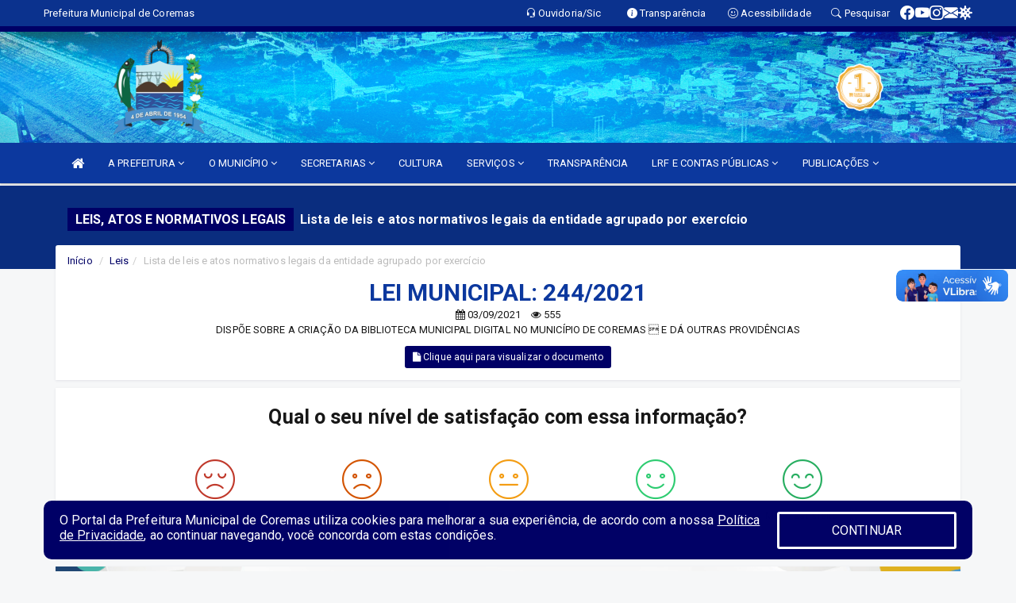

--- FILE ---
content_type: text/html; charset=utf-8
request_url: https://www.google.com/recaptcha/enterprise/anchor?ar=1&k=6Lfpno0rAAAAAKLuHiMwU8-MdXdGCKY9-FdmjwEF&co=aHR0cHM6Ly9jb3JlbWFzLnBiLmdvdi5icjo0NDM.&hl=en&v=PoyoqOPhxBO7pBk68S4YbpHZ&size=normal&anchor-ms=20000&execute-ms=30000&cb=i0h4ddcez0zt
body_size: 49539
content:
<!DOCTYPE HTML><html dir="ltr" lang="en"><head><meta http-equiv="Content-Type" content="text/html; charset=UTF-8">
<meta http-equiv="X-UA-Compatible" content="IE=edge">
<title>reCAPTCHA</title>
<style type="text/css">
/* cyrillic-ext */
@font-face {
  font-family: 'Roboto';
  font-style: normal;
  font-weight: 400;
  font-stretch: 100%;
  src: url(//fonts.gstatic.com/s/roboto/v48/KFO7CnqEu92Fr1ME7kSn66aGLdTylUAMa3GUBHMdazTgWw.woff2) format('woff2');
  unicode-range: U+0460-052F, U+1C80-1C8A, U+20B4, U+2DE0-2DFF, U+A640-A69F, U+FE2E-FE2F;
}
/* cyrillic */
@font-face {
  font-family: 'Roboto';
  font-style: normal;
  font-weight: 400;
  font-stretch: 100%;
  src: url(//fonts.gstatic.com/s/roboto/v48/KFO7CnqEu92Fr1ME7kSn66aGLdTylUAMa3iUBHMdazTgWw.woff2) format('woff2');
  unicode-range: U+0301, U+0400-045F, U+0490-0491, U+04B0-04B1, U+2116;
}
/* greek-ext */
@font-face {
  font-family: 'Roboto';
  font-style: normal;
  font-weight: 400;
  font-stretch: 100%;
  src: url(//fonts.gstatic.com/s/roboto/v48/KFO7CnqEu92Fr1ME7kSn66aGLdTylUAMa3CUBHMdazTgWw.woff2) format('woff2');
  unicode-range: U+1F00-1FFF;
}
/* greek */
@font-face {
  font-family: 'Roboto';
  font-style: normal;
  font-weight: 400;
  font-stretch: 100%;
  src: url(//fonts.gstatic.com/s/roboto/v48/KFO7CnqEu92Fr1ME7kSn66aGLdTylUAMa3-UBHMdazTgWw.woff2) format('woff2');
  unicode-range: U+0370-0377, U+037A-037F, U+0384-038A, U+038C, U+038E-03A1, U+03A3-03FF;
}
/* math */
@font-face {
  font-family: 'Roboto';
  font-style: normal;
  font-weight: 400;
  font-stretch: 100%;
  src: url(//fonts.gstatic.com/s/roboto/v48/KFO7CnqEu92Fr1ME7kSn66aGLdTylUAMawCUBHMdazTgWw.woff2) format('woff2');
  unicode-range: U+0302-0303, U+0305, U+0307-0308, U+0310, U+0312, U+0315, U+031A, U+0326-0327, U+032C, U+032F-0330, U+0332-0333, U+0338, U+033A, U+0346, U+034D, U+0391-03A1, U+03A3-03A9, U+03B1-03C9, U+03D1, U+03D5-03D6, U+03F0-03F1, U+03F4-03F5, U+2016-2017, U+2034-2038, U+203C, U+2040, U+2043, U+2047, U+2050, U+2057, U+205F, U+2070-2071, U+2074-208E, U+2090-209C, U+20D0-20DC, U+20E1, U+20E5-20EF, U+2100-2112, U+2114-2115, U+2117-2121, U+2123-214F, U+2190, U+2192, U+2194-21AE, U+21B0-21E5, U+21F1-21F2, U+21F4-2211, U+2213-2214, U+2216-22FF, U+2308-230B, U+2310, U+2319, U+231C-2321, U+2336-237A, U+237C, U+2395, U+239B-23B7, U+23D0, U+23DC-23E1, U+2474-2475, U+25AF, U+25B3, U+25B7, U+25BD, U+25C1, U+25CA, U+25CC, U+25FB, U+266D-266F, U+27C0-27FF, U+2900-2AFF, U+2B0E-2B11, U+2B30-2B4C, U+2BFE, U+3030, U+FF5B, U+FF5D, U+1D400-1D7FF, U+1EE00-1EEFF;
}
/* symbols */
@font-face {
  font-family: 'Roboto';
  font-style: normal;
  font-weight: 400;
  font-stretch: 100%;
  src: url(//fonts.gstatic.com/s/roboto/v48/KFO7CnqEu92Fr1ME7kSn66aGLdTylUAMaxKUBHMdazTgWw.woff2) format('woff2');
  unicode-range: U+0001-000C, U+000E-001F, U+007F-009F, U+20DD-20E0, U+20E2-20E4, U+2150-218F, U+2190, U+2192, U+2194-2199, U+21AF, U+21E6-21F0, U+21F3, U+2218-2219, U+2299, U+22C4-22C6, U+2300-243F, U+2440-244A, U+2460-24FF, U+25A0-27BF, U+2800-28FF, U+2921-2922, U+2981, U+29BF, U+29EB, U+2B00-2BFF, U+4DC0-4DFF, U+FFF9-FFFB, U+10140-1018E, U+10190-1019C, U+101A0, U+101D0-101FD, U+102E0-102FB, U+10E60-10E7E, U+1D2C0-1D2D3, U+1D2E0-1D37F, U+1F000-1F0FF, U+1F100-1F1AD, U+1F1E6-1F1FF, U+1F30D-1F30F, U+1F315, U+1F31C, U+1F31E, U+1F320-1F32C, U+1F336, U+1F378, U+1F37D, U+1F382, U+1F393-1F39F, U+1F3A7-1F3A8, U+1F3AC-1F3AF, U+1F3C2, U+1F3C4-1F3C6, U+1F3CA-1F3CE, U+1F3D4-1F3E0, U+1F3ED, U+1F3F1-1F3F3, U+1F3F5-1F3F7, U+1F408, U+1F415, U+1F41F, U+1F426, U+1F43F, U+1F441-1F442, U+1F444, U+1F446-1F449, U+1F44C-1F44E, U+1F453, U+1F46A, U+1F47D, U+1F4A3, U+1F4B0, U+1F4B3, U+1F4B9, U+1F4BB, U+1F4BF, U+1F4C8-1F4CB, U+1F4D6, U+1F4DA, U+1F4DF, U+1F4E3-1F4E6, U+1F4EA-1F4ED, U+1F4F7, U+1F4F9-1F4FB, U+1F4FD-1F4FE, U+1F503, U+1F507-1F50B, U+1F50D, U+1F512-1F513, U+1F53E-1F54A, U+1F54F-1F5FA, U+1F610, U+1F650-1F67F, U+1F687, U+1F68D, U+1F691, U+1F694, U+1F698, U+1F6AD, U+1F6B2, U+1F6B9-1F6BA, U+1F6BC, U+1F6C6-1F6CF, U+1F6D3-1F6D7, U+1F6E0-1F6EA, U+1F6F0-1F6F3, U+1F6F7-1F6FC, U+1F700-1F7FF, U+1F800-1F80B, U+1F810-1F847, U+1F850-1F859, U+1F860-1F887, U+1F890-1F8AD, U+1F8B0-1F8BB, U+1F8C0-1F8C1, U+1F900-1F90B, U+1F93B, U+1F946, U+1F984, U+1F996, U+1F9E9, U+1FA00-1FA6F, U+1FA70-1FA7C, U+1FA80-1FA89, U+1FA8F-1FAC6, U+1FACE-1FADC, U+1FADF-1FAE9, U+1FAF0-1FAF8, U+1FB00-1FBFF;
}
/* vietnamese */
@font-face {
  font-family: 'Roboto';
  font-style: normal;
  font-weight: 400;
  font-stretch: 100%;
  src: url(//fonts.gstatic.com/s/roboto/v48/KFO7CnqEu92Fr1ME7kSn66aGLdTylUAMa3OUBHMdazTgWw.woff2) format('woff2');
  unicode-range: U+0102-0103, U+0110-0111, U+0128-0129, U+0168-0169, U+01A0-01A1, U+01AF-01B0, U+0300-0301, U+0303-0304, U+0308-0309, U+0323, U+0329, U+1EA0-1EF9, U+20AB;
}
/* latin-ext */
@font-face {
  font-family: 'Roboto';
  font-style: normal;
  font-weight: 400;
  font-stretch: 100%;
  src: url(//fonts.gstatic.com/s/roboto/v48/KFO7CnqEu92Fr1ME7kSn66aGLdTylUAMa3KUBHMdazTgWw.woff2) format('woff2');
  unicode-range: U+0100-02BA, U+02BD-02C5, U+02C7-02CC, U+02CE-02D7, U+02DD-02FF, U+0304, U+0308, U+0329, U+1D00-1DBF, U+1E00-1E9F, U+1EF2-1EFF, U+2020, U+20A0-20AB, U+20AD-20C0, U+2113, U+2C60-2C7F, U+A720-A7FF;
}
/* latin */
@font-face {
  font-family: 'Roboto';
  font-style: normal;
  font-weight: 400;
  font-stretch: 100%;
  src: url(//fonts.gstatic.com/s/roboto/v48/KFO7CnqEu92Fr1ME7kSn66aGLdTylUAMa3yUBHMdazQ.woff2) format('woff2');
  unicode-range: U+0000-00FF, U+0131, U+0152-0153, U+02BB-02BC, U+02C6, U+02DA, U+02DC, U+0304, U+0308, U+0329, U+2000-206F, U+20AC, U+2122, U+2191, U+2193, U+2212, U+2215, U+FEFF, U+FFFD;
}
/* cyrillic-ext */
@font-face {
  font-family: 'Roboto';
  font-style: normal;
  font-weight: 500;
  font-stretch: 100%;
  src: url(//fonts.gstatic.com/s/roboto/v48/KFO7CnqEu92Fr1ME7kSn66aGLdTylUAMa3GUBHMdazTgWw.woff2) format('woff2');
  unicode-range: U+0460-052F, U+1C80-1C8A, U+20B4, U+2DE0-2DFF, U+A640-A69F, U+FE2E-FE2F;
}
/* cyrillic */
@font-face {
  font-family: 'Roboto';
  font-style: normal;
  font-weight: 500;
  font-stretch: 100%;
  src: url(//fonts.gstatic.com/s/roboto/v48/KFO7CnqEu92Fr1ME7kSn66aGLdTylUAMa3iUBHMdazTgWw.woff2) format('woff2');
  unicode-range: U+0301, U+0400-045F, U+0490-0491, U+04B0-04B1, U+2116;
}
/* greek-ext */
@font-face {
  font-family: 'Roboto';
  font-style: normal;
  font-weight: 500;
  font-stretch: 100%;
  src: url(//fonts.gstatic.com/s/roboto/v48/KFO7CnqEu92Fr1ME7kSn66aGLdTylUAMa3CUBHMdazTgWw.woff2) format('woff2');
  unicode-range: U+1F00-1FFF;
}
/* greek */
@font-face {
  font-family: 'Roboto';
  font-style: normal;
  font-weight: 500;
  font-stretch: 100%;
  src: url(//fonts.gstatic.com/s/roboto/v48/KFO7CnqEu92Fr1ME7kSn66aGLdTylUAMa3-UBHMdazTgWw.woff2) format('woff2');
  unicode-range: U+0370-0377, U+037A-037F, U+0384-038A, U+038C, U+038E-03A1, U+03A3-03FF;
}
/* math */
@font-face {
  font-family: 'Roboto';
  font-style: normal;
  font-weight: 500;
  font-stretch: 100%;
  src: url(//fonts.gstatic.com/s/roboto/v48/KFO7CnqEu92Fr1ME7kSn66aGLdTylUAMawCUBHMdazTgWw.woff2) format('woff2');
  unicode-range: U+0302-0303, U+0305, U+0307-0308, U+0310, U+0312, U+0315, U+031A, U+0326-0327, U+032C, U+032F-0330, U+0332-0333, U+0338, U+033A, U+0346, U+034D, U+0391-03A1, U+03A3-03A9, U+03B1-03C9, U+03D1, U+03D5-03D6, U+03F0-03F1, U+03F4-03F5, U+2016-2017, U+2034-2038, U+203C, U+2040, U+2043, U+2047, U+2050, U+2057, U+205F, U+2070-2071, U+2074-208E, U+2090-209C, U+20D0-20DC, U+20E1, U+20E5-20EF, U+2100-2112, U+2114-2115, U+2117-2121, U+2123-214F, U+2190, U+2192, U+2194-21AE, U+21B0-21E5, U+21F1-21F2, U+21F4-2211, U+2213-2214, U+2216-22FF, U+2308-230B, U+2310, U+2319, U+231C-2321, U+2336-237A, U+237C, U+2395, U+239B-23B7, U+23D0, U+23DC-23E1, U+2474-2475, U+25AF, U+25B3, U+25B7, U+25BD, U+25C1, U+25CA, U+25CC, U+25FB, U+266D-266F, U+27C0-27FF, U+2900-2AFF, U+2B0E-2B11, U+2B30-2B4C, U+2BFE, U+3030, U+FF5B, U+FF5D, U+1D400-1D7FF, U+1EE00-1EEFF;
}
/* symbols */
@font-face {
  font-family: 'Roboto';
  font-style: normal;
  font-weight: 500;
  font-stretch: 100%;
  src: url(//fonts.gstatic.com/s/roboto/v48/KFO7CnqEu92Fr1ME7kSn66aGLdTylUAMaxKUBHMdazTgWw.woff2) format('woff2');
  unicode-range: U+0001-000C, U+000E-001F, U+007F-009F, U+20DD-20E0, U+20E2-20E4, U+2150-218F, U+2190, U+2192, U+2194-2199, U+21AF, U+21E6-21F0, U+21F3, U+2218-2219, U+2299, U+22C4-22C6, U+2300-243F, U+2440-244A, U+2460-24FF, U+25A0-27BF, U+2800-28FF, U+2921-2922, U+2981, U+29BF, U+29EB, U+2B00-2BFF, U+4DC0-4DFF, U+FFF9-FFFB, U+10140-1018E, U+10190-1019C, U+101A0, U+101D0-101FD, U+102E0-102FB, U+10E60-10E7E, U+1D2C0-1D2D3, U+1D2E0-1D37F, U+1F000-1F0FF, U+1F100-1F1AD, U+1F1E6-1F1FF, U+1F30D-1F30F, U+1F315, U+1F31C, U+1F31E, U+1F320-1F32C, U+1F336, U+1F378, U+1F37D, U+1F382, U+1F393-1F39F, U+1F3A7-1F3A8, U+1F3AC-1F3AF, U+1F3C2, U+1F3C4-1F3C6, U+1F3CA-1F3CE, U+1F3D4-1F3E0, U+1F3ED, U+1F3F1-1F3F3, U+1F3F5-1F3F7, U+1F408, U+1F415, U+1F41F, U+1F426, U+1F43F, U+1F441-1F442, U+1F444, U+1F446-1F449, U+1F44C-1F44E, U+1F453, U+1F46A, U+1F47D, U+1F4A3, U+1F4B0, U+1F4B3, U+1F4B9, U+1F4BB, U+1F4BF, U+1F4C8-1F4CB, U+1F4D6, U+1F4DA, U+1F4DF, U+1F4E3-1F4E6, U+1F4EA-1F4ED, U+1F4F7, U+1F4F9-1F4FB, U+1F4FD-1F4FE, U+1F503, U+1F507-1F50B, U+1F50D, U+1F512-1F513, U+1F53E-1F54A, U+1F54F-1F5FA, U+1F610, U+1F650-1F67F, U+1F687, U+1F68D, U+1F691, U+1F694, U+1F698, U+1F6AD, U+1F6B2, U+1F6B9-1F6BA, U+1F6BC, U+1F6C6-1F6CF, U+1F6D3-1F6D7, U+1F6E0-1F6EA, U+1F6F0-1F6F3, U+1F6F7-1F6FC, U+1F700-1F7FF, U+1F800-1F80B, U+1F810-1F847, U+1F850-1F859, U+1F860-1F887, U+1F890-1F8AD, U+1F8B0-1F8BB, U+1F8C0-1F8C1, U+1F900-1F90B, U+1F93B, U+1F946, U+1F984, U+1F996, U+1F9E9, U+1FA00-1FA6F, U+1FA70-1FA7C, U+1FA80-1FA89, U+1FA8F-1FAC6, U+1FACE-1FADC, U+1FADF-1FAE9, U+1FAF0-1FAF8, U+1FB00-1FBFF;
}
/* vietnamese */
@font-face {
  font-family: 'Roboto';
  font-style: normal;
  font-weight: 500;
  font-stretch: 100%;
  src: url(//fonts.gstatic.com/s/roboto/v48/KFO7CnqEu92Fr1ME7kSn66aGLdTylUAMa3OUBHMdazTgWw.woff2) format('woff2');
  unicode-range: U+0102-0103, U+0110-0111, U+0128-0129, U+0168-0169, U+01A0-01A1, U+01AF-01B0, U+0300-0301, U+0303-0304, U+0308-0309, U+0323, U+0329, U+1EA0-1EF9, U+20AB;
}
/* latin-ext */
@font-face {
  font-family: 'Roboto';
  font-style: normal;
  font-weight: 500;
  font-stretch: 100%;
  src: url(//fonts.gstatic.com/s/roboto/v48/KFO7CnqEu92Fr1ME7kSn66aGLdTylUAMa3KUBHMdazTgWw.woff2) format('woff2');
  unicode-range: U+0100-02BA, U+02BD-02C5, U+02C7-02CC, U+02CE-02D7, U+02DD-02FF, U+0304, U+0308, U+0329, U+1D00-1DBF, U+1E00-1E9F, U+1EF2-1EFF, U+2020, U+20A0-20AB, U+20AD-20C0, U+2113, U+2C60-2C7F, U+A720-A7FF;
}
/* latin */
@font-face {
  font-family: 'Roboto';
  font-style: normal;
  font-weight: 500;
  font-stretch: 100%;
  src: url(//fonts.gstatic.com/s/roboto/v48/KFO7CnqEu92Fr1ME7kSn66aGLdTylUAMa3yUBHMdazQ.woff2) format('woff2');
  unicode-range: U+0000-00FF, U+0131, U+0152-0153, U+02BB-02BC, U+02C6, U+02DA, U+02DC, U+0304, U+0308, U+0329, U+2000-206F, U+20AC, U+2122, U+2191, U+2193, U+2212, U+2215, U+FEFF, U+FFFD;
}
/* cyrillic-ext */
@font-face {
  font-family: 'Roboto';
  font-style: normal;
  font-weight: 900;
  font-stretch: 100%;
  src: url(//fonts.gstatic.com/s/roboto/v48/KFO7CnqEu92Fr1ME7kSn66aGLdTylUAMa3GUBHMdazTgWw.woff2) format('woff2');
  unicode-range: U+0460-052F, U+1C80-1C8A, U+20B4, U+2DE0-2DFF, U+A640-A69F, U+FE2E-FE2F;
}
/* cyrillic */
@font-face {
  font-family: 'Roboto';
  font-style: normal;
  font-weight: 900;
  font-stretch: 100%;
  src: url(//fonts.gstatic.com/s/roboto/v48/KFO7CnqEu92Fr1ME7kSn66aGLdTylUAMa3iUBHMdazTgWw.woff2) format('woff2');
  unicode-range: U+0301, U+0400-045F, U+0490-0491, U+04B0-04B1, U+2116;
}
/* greek-ext */
@font-face {
  font-family: 'Roboto';
  font-style: normal;
  font-weight: 900;
  font-stretch: 100%;
  src: url(//fonts.gstatic.com/s/roboto/v48/KFO7CnqEu92Fr1ME7kSn66aGLdTylUAMa3CUBHMdazTgWw.woff2) format('woff2');
  unicode-range: U+1F00-1FFF;
}
/* greek */
@font-face {
  font-family: 'Roboto';
  font-style: normal;
  font-weight: 900;
  font-stretch: 100%;
  src: url(//fonts.gstatic.com/s/roboto/v48/KFO7CnqEu92Fr1ME7kSn66aGLdTylUAMa3-UBHMdazTgWw.woff2) format('woff2');
  unicode-range: U+0370-0377, U+037A-037F, U+0384-038A, U+038C, U+038E-03A1, U+03A3-03FF;
}
/* math */
@font-face {
  font-family: 'Roboto';
  font-style: normal;
  font-weight: 900;
  font-stretch: 100%;
  src: url(//fonts.gstatic.com/s/roboto/v48/KFO7CnqEu92Fr1ME7kSn66aGLdTylUAMawCUBHMdazTgWw.woff2) format('woff2');
  unicode-range: U+0302-0303, U+0305, U+0307-0308, U+0310, U+0312, U+0315, U+031A, U+0326-0327, U+032C, U+032F-0330, U+0332-0333, U+0338, U+033A, U+0346, U+034D, U+0391-03A1, U+03A3-03A9, U+03B1-03C9, U+03D1, U+03D5-03D6, U+03F0-03F1, U+03F4-03F5, U+2016-2017, U+2034-2038, U+203C, U+2040, U+2043, U+2047, U+2050, U+2057, U+205F, U+2070-2071, U+2074-208E, U+2090-209C, U+20D0-20DC, U+20E1, U+20E5-20EF, U+2100-2112, U+2114-2115, U+2117-2121, U+2123-214F, U+2190, U+2192, U+2194-21AE, U+21B0-21E5, U+21F1-21F2, U+21F4-2211, U+2213-2214, U+2216-22FF, U+2308-230B, U+2310, U+2319, U+231C-2321, U+2336-237A, U+237C, U+2395, U+239B-23B7, U+23D0, U+23DC-23E1, U+2474-2475, U+25AF, U+25B3, U+25B7, U+25BD, U+25C1, U+25CA, U+25CC, U+25FB, U+266D-266F, U+27C0-27FF, U+2900-2AFF, U+2B0E-2B11, U+2B30-2B4C, U+2BFE, U+3030, U+FF5B, U+FF5D, U+1D400-1D7FF, U+1EE00-1EEFF;
}
/* symbols */
@font-face {
  font-family: 'Roboto';
  font-style: normal;
  font-weight: 900;
  font-stretch: 100%;
  src: url(//fonts.gstatic.com/s/roboto/v48/KFO7CnqEu92Fr1ME7kSn66aGLdTylUAMaxKUBHMdazTgWw.woff2) format('woff2');
  unicode-range: U+0001-000C, U+000E-001F, U+007F-009F, U+20DD-20E0, U+20E2-20E4, U+2150-218F, U+2190, U+2192, U+2194-2199, U+21AF, U+21E6-21F0, U+21F3, U+2218-2219, U+2299, U+22C4-22C6, U+2300-243F, U+2440-244A, U+2460-24FF, U+25A0-27BF, U+2800-28FF, U+2921-2922, U+2981, U+29BF, U+29EB, U+2B00-2BFF, U+4DC0-4DFF, U+FFF9-FFFB, U+10140-1018E, U+10190-1019C, U+101A0, U+101D0-101FD, U+102E0-102FB, U+10E60-10E7E, U+1D2C0-1D2D3, U+1D2E0-1D37F, U+1F000-1F0FF, U+1F100-1F1AD, U+1F1E6-1F1FF, U+1F30D-1F30F, U+1F315, U+1F31C, U+1F31E, U+1F320-1F32C, U+1F336, U+1F378, U+1F37D, U+1F382, U+1F393-1F39F, U+1F3A7-1F3A8, U+1F3AC-1F3AF, U+1F3C2, U+1F3C4-1F3C6, U+1F3CA-1F3CE, U+1F3D4-1F3E0, U+1F3ED, U+1F3F1-1F3F3, U+1F3F5-1F3F7, U+1F408, U+1F415, U+1F41F, U+1F426, U+1F43F, U+1F441-1F442, U+1F444, U+1F446-1F449, U+1F44C-1F44E, U+1F453, U+1F46A, U+1F47D, U+1F4A3, U+1F4B0, U+1F4B3, U+1F4B9, U+1F4BB, U+1F4BF, U+1F4C8-1F4CB, U+1F4D6, U+1F4DA, U+1F4DF, U+1F4E3-1F4E6, U+1F4EA-1F4ED, U+1F4F7, U+1F4F9-1F4FB, U+1F4FD-1F4FE, U+1F503, U+1F507-1F50B, U+1F50D, U+1F512-1F513, U+1F53E-1F54A, U+1F54F-1F5FA, U+1F610, U+1F650-1F67F, U+1F687, U+1F68D, U+1F691, U+1F694, U+1F698, U+1F6AD, U+1F6B2, U+1F6B9-1F6BA, U+1F6BC, U+1F6C6-1F6CF, U+1F6D3-1F6D7, U+1F6E0-1F6EA, U+1F6F0-1F6F3, U+1F6F7-1F6FC, U+1F700-1F7FF, U+1F800-1F80B, U+1F810-1F847, U+1F850-1F859, U+1F860-1F887, U+1F890-1F8AD, U+1F8B0-1F8BB, U+1F8C0-1F8C1, U+1F900-1F90B, U+1F93B, U+1F946, U+1F984, U+1F996, U+1F9E9, U+1FA00-1FA6F, U+1FA70-1FA7C, U+1FA80-1FA89, U+1FA8F-1FAC6, U+1FACE-1FADC, U+1FADF-1FAE9, U+1FAF0-1FAF8, U+1FB00-1FBFF;
}
/* vietnamese */
@font-face {
  font-family: 'Roboto';
  font-style: normal;
  font-weight: 900;
  font-stretch: 100%;
  src: url(//fonts.gstatic.com/s/roboto/v48/KFO7CnqEu92Fr1ME7kSn66aGLdTylUAMa3OUBHMdazTgWw.woff2) format('woff2');
  unicode-range: U+0102-0103, U+0110-0111, U+0128-0129, U+0168-0169, U+01A0-01A1, U+01AF-01B0, U+0300-0301, U+0303-0304, U+0308-0309, U+0323, U+0329, U+1EA0-1EF9, U+20AB;
}
/* latin-ext */
@font-face {
  font-family: 'Roboto';
  font-style: normal;
  font-weight: 900;
  font-stretch: 100%;
  src: url(//fonts.gstatic.com/s/roboto/v48/KFO7CnqEu92Fr1ME7kSn66aGLdTylUAMa3KUBHMdazTgWw.woff2) format('woff2');
  unicode-range: U+0100-02BA, U+02BD-02C5, U+02C7-02CC, U+02CE-02D7, U+02DD-02FF, U+0304, U+0308, U+0329, U+1D00-1DBF, U+1E00-1E9F, U+1EF2-1EFF, U+2020, U+20A0-20AB, U+20AD-20C0, U+2113, U+2C60-2C7F, U+A720-A7FF;
}
/* latin */
@font-face {
  font-family: 'Roboto';
  font-style: normal;
  font-weight: 900;
  font-stretch: 100%;
  src: url(//fonts.gstatic.com/s/roboto/v48/KFO7CnqEu92Fr1ME7kSn66aGLdTylUAMa3yUBHMdazQ.woff2) format('woff2');
  unicode-range: U+0000-00FF, U+0131, U+0152-0153, U+02BB-02BC, U+02C6, U+02DA, U+02DC, U+0304, U+0308, U+0329, U+2000-206F, U+20AC, U+2122, U+2191, U+2193, U+2212, U+2215, U+FEFF, U+FFFD;
}

</style>
<link rel="stylesheet" type="text/css" href="https://www.gstatic.com/recaptcha/releases/PoyoqOPhxBO7pBk68S4YbpHZ/styles__ltr.css">
<script nonce="KwU4l1lCszG-xeSYXHQ6Xw" type="text/javascript">window['__recaptcha_api'] = 'https://www.google.com/recaptcha/enterprise/';</script>
<script type="text/javascript" src="https://www.gstatic.com/recaptcha/releases/PoyoqOPhxBO7pBk68S4YbpHZ/recaptcha__en.js" nonce="KwU4l1lCszG-xeSYXHQ6Xw">
      
    </script></head>
<body><div id="rc-anchor-alert" class="rc-anchor-alert"></div>
<input type="hidden" id="recaptcha-token" value="[base64]">
<script type="text/javascript" nonce="KwU4l1lCszG-xeSYXHQ6Xw">
      recaptcha.anchor.Main.init("[\x22ainput\x22,[\x22bgdata\x22,\x22\x22,\[base64]/[base64]/[base64]/[base64]/[base64]/[base64]/KGcoTywyNTMsTy5PKSxVRyhPLEMpKTpnKE8sMjUzLEMpLE8pKSxsKSksTykpfSxieT1mdW5jdGlvbihDLE8sdSxsKXtmb3IobD0odT1SKEMpLDApO08+MDtPLS0pbD1sPDw4fFooQyk7ZyhDLHUsbCl9LFVHPWZ1bmN0aW9uKEMsTyl7Qy5pLmxlbmd0aD4xMDQ/[base64]/[base64]/[base64]/[base64]/[base64]/[base64]/[base64]\\u003d\x22,\[base64]\\u003d\x22,\[base64]/[base64]/DnnjDmcO+UsKCBn8aw6HCtcOYNFEzY8KWdikWwooKwroJwpUtSsO0GHrCscKtw4U+VsKvYQ1gw6EcwrPCvxNzbcOgA2zChcKdOmDCpcOQHBZTwqFEw4QOY8K5w7zCjMO3LMOmWTcLw5XDt8OBw700DMKUwp4aw4/DsC5CXMODexDDjsOxfQDDjHfCpX/CscKpwrfCmsKJEDDCqsOfOwc4wr88Ax9lw6EJcF/CnxDDjAIxO8OwScKVw6DDk2/DqcOcw5nDmkbDoVXDiEbCtcKMw6xww6wgE1ofHsK/[base64]/Ci8OOb03Dn0UlwpNtwqRzwpQ4wqozwp8dT2zDs3vDjMOTCR8GIBDChMK2wqk4C2fCrcOrYCnCqTnDqsKAM8KzHsKAGMOJw4xKwrvDs2rCnAzDuCILw6rCpcKAQxxiw5ZaesODQcOmw6J/EsO8J09BenNNwqoUCwvCtRDCoMOmVHfDu8OxwqHDlsKaJwAiwrjCnMOpw4PCqVfCri8QbgptPsKkN8ODMcOrdsKIwoQRwq7CkcOtIsK0eh3DnQspwq45dMK0wpzDssKewp8wwpNWHm7CuXTCuDrDrWLCjx9Bwr0jHTc5IGVow7M/RsKCwq3Dul3Ct8OEHnrDiA/CtxPCk2h8ck8KUSkhw518E8Kwf8Ofw55VTlvCs8OZw4PDtQXCuMOpXxtBKg3Dv8KfwqcUw6Q+wrTDuHlDbMKeDcKWVl3CrHoLwrLDjsO+wpABwqdKWsOjw45Jw7YkwoEVfMKhw6/DqMKZBsOpBUXCmChqwrrCgADDocK1w5MJEMK6w6DCgQE/DETDoRxcDUDDjk91w5fCtsOhw6xrQiUKDsOjwoDDmcOEUcKzw55awokSf8O8wp0zUMK4B3YlJUx/wpPCv8Oowq/CrsOyDBwxwqcUasKJYS7CsXPCtcKuwoAUBUMVw4xLw5xMOsOYG8Oiw7APVll7dB3CscO+GcOmacKqO8OUw5kgwo8jwrzCmsKZw6YcGWDCucKAw5EdICjDqcOnwqrCocODw5pTwo0ccX7DnSfCkSDChcODw5nCqTQEMsKpwpTDiWVOFRvCpzslw75uI8K/XGJPc2zDgUB7w6F7wo7DkArDk3cZwolBHVHCnlfCosOxwoh/RXHDvMKsw7LCu8OPw5g/V8O2VRnDrcO6Byt2w7s9fTk2RsOdSMKQNU/DrBgBBXPCqntgw55WZXzDvcOQCcK8wojDtV7CvMOYwo/Cl8KZAzcNw6/[base64]/Ch01vw7QBVw3DusKTwo8ONMOLw6fDkC/CjFzCoBF2e8O5L8O7N8OrICcLJ39RwrEEwo3DqwADQ8OPw7XDgMOqwoMMdsOGOcKVw4AVw4kgKMKtwqHDji7DryTCs8KGS1TCvMKxI8Ogw7DDrDFHOz/Dk3PCt8OVw7UhZcONH8Opwrp3w7gMWFzCpcKnJMK8LQNAw5fDo1cbw5d7S2DCshl6wqBSwqVmwogXQGfCoCDCmMKow6PClMKawr3CqF7CocKywpRtw7M6wpQJKsOhQsOWW8ONfTDCisOTw7LDuQDCtsKtwpcvw5HCsCrDhcKKwqTDjsOQwp/DhsOZVMKXCMOUeFwawqUCw4BEVVLChVrCv2DCvcK6w4kFesKuemAWwr9EPcOKEiAvw4jCi8Kuw6rChcKew7srXMKjwpHDrQHDksO/BsOwLRnCssOMVxTDrcKawqNwwpbCjcOcwowFaQ7CgcKgE2Iqw57DjgcGw4HCiUJFWlkfw6ZdwppLbMOXJXnCq0DDqcOBwrvClAdzw57Dj8Klw5bCnMOyVMOHd0fCucK2wrbCscOow5ZuwrnCqxguXmdIw7bDosKWIwEXNsKpw5ZUXn/CgsOVFl7Cikphwq8RwqJCw6RjPSUUw5nDiMKQQhnDvDoNwo3ClztIesKVw5PCrcKpw69Bw4tYQ8OpEFnChWbDgnUxOMKRwo0ow6LDowRJw4RHT8Kjw5TCsMKuIwDDmltzwrvCkEFXwp5nTlnDiBvCscKnw7HCpkrCpRvDigtXVMKywrjChcK1w4/CrBkEw7HDvsO/UinCucOpw4DClMO2bhcFwpbCnCQeH3wvw6TDrcO7wqTCi2xxAnjDrxvDo8KgLcKoN0VVw5DDhsKADsK9wrVpw5hyw5vCt2DCiDkDAwjDtsKQW8KZw7oIw7nDgFLDpEM2w6LCrFrCusO8G3AbMDduZGzDjHlRwpDDh0fDpsOIw4zDhi/DhcOmbsKAwqjCl8OrEcOyExHDngYVKsOBbEzDjcOoZcK/PcKdw6nCucK9wrklwrHCpEHCuDNsemphSkTDiWXDjsOXXcOtw6LCq8K9wp3CpMO4wpVpcXIOMDQhRl8lQ8ObwpPCqTXDhH0SwpJJw6jDpcKdw5AYw4XCscKvayAww58pQcKnRj/DqMOtW8Ksd2oRw63CgBfCrMKCc1toBsOEwrLClAMswprCp8OawocPwr/Cnyd/DMKTR8OGBTHDgMKHc3F1wqQzVcOxLmXDtEJ3wr41wqwcwqdjbiTCnR3Ci3HDiyTDt0/DmsORLwBzehkHwqXDvEAQw7DDmsO/w4QOwqXDjsOkfGItw4ptwp13c8KSKFDCil/CsMKZRUlQPUvDlsKnUgnCnF45w4kGw547LVITGGjDoMKXdXjCqMKbcMK0b8OiwolQdMKgaFsEw6rDknHDigkxw7wTeAtpwqgwwqjDjnnDrx0AD2N7w7PDiMKdw48Gw4I+MsKnwrN8wqTCk8Oxw5DDtRzDm8Ogw4rCg0gSGBTCn8O/w4FnXMO2w55Dw4nDuwRew6pPY1N4KsOnw6tSw4rCm8OCw5ExecKxfcOlfMKpI1dSw7QRw6fCtMONw7vCiWLCg0RqTDw4w5fDjR4Zw7hWA8KZwqh/TMOTMS9gfngNf8K9w6DCpHkUOsK5w51gSsO8KsKywqXDrXMNw5HCkMKXw5B3w70VS8OCwq/CngrCs8K6wpPDmsOLX8KSVjLDmAjCjmDDvcK4wpzCscOdw41VwoMSw5jDrgrClMOQwrDCrXzDicKODl40wrU/[base64]/wqdhwpHDuMKpHMObwqjDtDxvLgIuFcOqwrNhHTAIwoIGcsOKw5fDo8OQFTPCjsOxRMKkAMKDI2pzwr3CucKQKSrCl8KqcWDCjMKiPMKcwqg7O2fCosK9w5XDmMOaR8Osw6lcw64kGDMsZFhbw5fDuMOVR21rIcOYw6jCn8Oywphtwr7Dln4yZMKtw49hKD/Cj8Kzw6LDoFjDuwbDiMKww7pQbBp5w409w5vDr8KiwpN9wp/Dki0/wpfDncOgOEIqwohhw7dew6Mow75ydsOFw6s5aEA0RlDCj05HBgYQw43CqUlQVUvDq0bCuMKtPMK5Ek/ClXRSOsKFwpjCgxMww5nCui7CqsOsfcKxEHsiVcKmwpUJw6A9TMOve8OKeTPCtcK3UW1twrDCgmcWHMKCw6/CocOPw7jDvsKsw7Z+w7YpwpRTw4xBw4rCtHpuwoF1Lh/CusOecsOwwqFLw4zDsDt5w7kdw4LDkUfDlRTCtcKBw5F0esO6HsK/NBDDrsK6SsKxw7NFw67CrjdGwqYdAEvDuz5Qw74CGwhjWhjCqMK5wr7CusOVQH0EwpfCoFdiTMKoRE5Bw5l7w5bCmRvDph/[base64]/CD9IKgHCtMOCw6wawpjDgsKbwqhxw7Z1w6ZcQcKCw7caBsK1w5IKWmfDo0UUCxfCtVnChjIsw6rDig/DicKJwovCoToNRsO0VnIfc8O4XcK6wqjDjMOEwpIXw6HCs8OLV3LDtHVpwrrDkkhBd8KVwqd4woHDqn3DmF0BLBg6w7/[base64]/[base64]/w4rDpsKoQRfCmcK9N8KTw5oiZlFpNyrCr8OKw7HDosK5w4HDhzFcXXsMGSDCpcK5c8OVVcKgw4XDtcOWwp1McsOEZMKYw5XDocOYwo/ChwQMP8KGDTgaPcOtwqgzTcKme8Knw7TCmMKlShVNE2bDiMOjWcK3FA0RUWHDlsOSEHtxEEsRwqVOw6EGQcO+wpVCw6nDjS99TEzCsMKmwp8DwqgbA1ZGwpLCscKPKsOgTH/ChcKGw5DCucOxwrjDgMKiwr7DvgXDtcKUw4Y7wqrCjMOgOX7CmHhIdMKpw43DtcOjwoUaw6JsUcOjwqRCGMO6XcOnwpzDpRAywp/Di8OEDsKawoZjXXkWwphPw4nCtcKxwoPCuBbCksOQMR/[base64]/CtcKFNUcJw5UqwrjDtmzDmi1nN8OHw6bCicOCPEnDscOYWC3DjcO0XhbCocOiXRPCvUgxdsKZFcOAwpHCoMKpwrbCm1HDkcODwqt9W8KrwrFVwrjCkCTCiC7DhcKxLQnCsFrClcOzLkrDvcO9w7DCgWRHIcOFeQ/Dk8KsQMOSeMOuw6wewoZAwp7CksK+wrTClsKUwpl9wp/ClMOwwpHDjGrDvHtnASNuRDVDwpRVJ8OnwpF7wqXDjSUMBmnCkX4aw6ZdwrU9w7PDhxzCmmgEw4LCv2Z4wqLCgCfDjUFXwq1Uw4Yxw6o1TGnCosOvVMK6wprCkcOjwq1Kwo8XZk8yeRczQ13CjEJCY8O2wqvCplYFRg/DlHZ4X8Kaw63DgMKIMcOLw7ohw7EjwobDliFgw4RnERxyVThYLMOXBcOSwrVnw7nDq8Kywr9oDsK/[base64]/CpMOQT3New57DosKsJijDtcKTw7HCnkjDqcKIwoMmB8KVwo9lcSXDqMK5wrbDiyPCvzbDicKMLlrCmcKPZ2LCv8Klw7U9w4LCsAVLw6PDqGTDs2zDkcOuw7zDoVQOw53CucK2wqfDlFLClsKLw6/Cn8OPa8KZYBROAMKYTVBIbVolw5kiw5rDiBvDgCHDosOqSBzDuznDjcKbIsO7w4/CiMOVw5FRwrTDon7CglodcDs3w6HDgj/[base64]/[base64]/GMKsRChQwr00wr7CncOaTDHDm8KXwpTDiHUALcOdZmM/[base64]/CkMKHwqRhLMKrw5rCvgoYRMOewoMqWXp6YsOYwo5KKBBwwrIpwpJ2w5/[base64]/CuMOEwpPDmDF5V8OdDcK1w6/CtsK/PD/[base64]/DmjsCwqk8w67DmcKCOxY+VcOKF3jDvnPClSdSCjcqw4R3wpnCpxXDoSrDj1h3w5TDqU3DjTFGwpEYwo3CjTLDnMKjw6g6BFMrIsKcw43Ch8Ogw4PDoMOjwrXCsEkecsOAw4Rww5bDrsKrDX1EwqHCmEJzOMKTw7jClMOuHMOTwpY3NcO/BMKHQEljwpc2BsO8wofDqBnCn8KVWgcNbAwcw7HCgE92wqLDrDtVXsK/wo5bcsOTw6zDpHzDucO8w7LDn3xpJijDgsKgG27Di3R/FjzDqsOUwqbDrcOJwoHCjR3CncKYKDDDuMKzwrEWwq/Dlkhyw6EIHsO4W8Oiw6rCvcKAWkA4w6zDvyBPeDB5PsKUw4x2RcOjwoHCv03DuUx6WMO0OCTDosOvw4vCtMOsw7vDvxoHXigRHhVTAsOlw74GXGDDlMKBO8KASRbCpjzCnTTCrsOQw6rCvgPDlcKDwrPChMK4G8OkPMOzPm/CgT0fMsKZwpPDgMKSwp/[base64]/CoMKTwoF/LsOAw6zDsXQPw7DDvysZwrLCkxY9wqtxN8Oiwq84w6U2S8O8IWjDuCBbSsOGwrTCk8OqwqvCjMOJw489VRPCosKMwr/CuxoXX8Oyw4o9EcOtw6ARbcOKw53DmVU4w41zwozCmCBFUsO1wrPDrcOgDMKZwoPDj8KVfsOswrLCqC9ReWwDVwrDu8O1w65AD8O7FRVxw6LDrjrDgBHDt0YMaMKewosSVMK1wqkdwrHDr8OVGWjDpsKEX2bCvnXCncKRVMOlwpfCswcfwrbDkMKuw5/[base64]/wqXCr8KyMcO+woofwpBQwpZmwohxwrHDmlPCjVDDjwvDqBvCsQwrGsOmEcKBWlnDrwXDtjw/B8K6wq7Cg8KGw54GasOPKcOkwpfCk8KYA2XDtcONwroawp9kw7LCs8OnS0/CksK6J8Olw4vCvMKxwoMMwrASVzTCmsK4Qk/[base64]/DgsKcwqZGwqp8w5jDj8KcwoUGw4cRworDnE3Ch2TCgMKGwq/DtzHCin3DmcObwoUrwp5Gwp97OMOhwrvDlQVWcMKXw4giU8OgHcOqc8K+cQ9ybsKmCsODcnYnS25Gw4Jkw7bDj3c/WMKjLmoywpYgFWHCoxbDiMO1w7wtwrnCq8KVwoDDvSHDvUomwr4YYMOow6dIw7nDh8OaOsKLw7rDoC8Fw78nEcKNw65/YX8Tw6fDp8KiHcOdw7YxbAfDiMOPRsK7wovCosOIw5NRK8ONwrHCnMKvbsKcclnDv8OXwo/CijLDjTjCmcKMwofCkMOQd8ObwpXCh8O/VFXCkmnDow3DucOow4ViwrTDlQwAw75QwrhwDcKewp7CgAPDpsOPF8KXNnh+MMKMMyfCt8OiNx9CB8KeFsK5w6FawrPCuQluPsOHwq8oRgPDqcOlw5bDusK/wrZYw5PCh14YZsKxw7tCVhDDkMKGa8KlwrPDrMOjSMOUd8Kfw7RoRm0swpzDvwMNQcOpwo/[base64]/Dv8KjA27CiwTDhjLCjh5FCsKWHFTDqgtDw4Jow7FQwovDtH8UwoFbwqDDi8KOw4lNwpjDq8KrMxpxKcO2aMOGHsOTwrrCkU3CvyvCnzhMwr3Ch2TDo2AbZMKww7jCmsKFw67ChsOVw4bCiMOIV8KHwo3DqW3DsTjDlsO0UMKFG8KlCikyw5fDpGnDoMOUNcO/[base64]/w7VWZcORFGUywobDv8K8YWTDrC7DpAhnccKQw70FH8K/AzhHwo7Dmgx0YsKNe8O+w6XDscOkG8KUwpbDpFfDv8KbCHFbalMxD3bDoBPDrMKZAsOMF8OXd2fDsnkVSA03MsOFw7dyw5zDqA0TJGViGcO7wpBHakZAT3Jpw5ZWwo4mImF5VsKrw4cOwp4zXXMzIX5lAQXCm8OuN0ctwr/DsMKuLMKwD1TDnSXCiBUFQSfDhcKYQMK1Y8OGwq3Dv2vDpi9Uw7LDmSrCvcK/woJqS8OFwqxpwqc3w6LDnsOlw6/CkMKkB8OKbgAfGsOSflQ8OsK/w67DsW/CpcOFwrDCuMO5JALDph4aVsODCwPCnsK4DcOXRSDDp8OwBsKFD8KqwrPCvyAPwoFowoDDqsOgw49RPSDCgcKsw6p1SEtUw7w2McOiYFfDlMOjYQFpwofDug8iHsOZJ2/[base64]/CsMOaw7PDnXdbw6DCgcO5Pi3Cu8Opw5xUwpnCqi8rw5ZqwpwJw69uw5LDm8OTdcO3woQawrpfPcKaO8OCWgXCpmLChMOeI8KkVsKbw4ldw740FcOGw6UFw45Kw7QTPMKCw6/ClMOXdWxew5A+wqPCmcOeE8KRw5HCm8KMwpVgwqvDlcK0w4bCs8OuGi4ywqk1w4wEGTZsw45GKMOxF8OUwphWwotFwpXCmsOTwqIaBsK/wpPCicOIGGrDssKLTh1Sw7RCJ13CvcOLDMOzworDmsKjwqDDhn0zw6PCn8KmwrAzw4zCsDrCm8Oqwr/[base64]/Y8OuISPDuVAtDA13wpZqw4jDvsKkw6lTesOIwrpfw4TChQRhwpfDuW7Dl8KJFztpwoxUL3hrw5zCgzjDk8KtAcK/SDI1VMKVwrvCkSLCrsKKHsKlw7rCpXrDjH0ODMKcDEDCiMKkwoc/wqDDhGLDj01cw4F7VgTCkMKCJsOfw6TDgydyaSpea8KSeMK4DkzCrsOPMcKgw6ZhacKlwr5QOcKPwqEpfEvDp8Kpw7PClMK8wqd7clhMwoPDhAkXTH/CuhMZwptqwqXDk3Vjwo49HyNRwqc0wo/Dq8Kgw7bDqxVCwrAOFsKIw7AFGcKrwoDCo8OoRcKvw6UJdGIQw7LDksOfagzDr8K8w4daw4XDuEcKwoEPa8KHwqjCq8O4IcKAPhnCpydZUWjCrMKtIV7Dp3vCoMK/wqnDrsKswqAveGXCljDCiAMBwp9iEsK0GcKUWEvCrsK9w5snwpFielPCiWDCi8KZPzRDHgQnClPCt8KBwpV4w63CrsKIw549NichF3wLccOVDsOHw59RVcKWw4AswpsWw6zDiwbCp0jDiMKfHkAbw6DCqQ9ww7DDm8KTw747w4N/CMKEwowoWcKYw4MQwovDtMKRXsKAw47Cg8OTbsKaU8K9b8O3aiLCrDDChQlDw5LDpRFYASLCuMOUI8Kww64+wqpDbsO5w77Dn8KASzvCpDdbw7vDnCfDvGRzwqxKw4vDiGIwTVk+w5/DkRhUwrLDkcO5w7kAw6BGwpLCu8KuM3c7JCDDvV1qXcOHe8O0a3zCtsO/RWxBw53DhcOyw47CnXjDg8KqT1kawqdVw4DCpBHDs8Khw4TCuMKXw6XDucKbwpJ/NsKHKGcwwqceDSdnw7JnwqjCosOewrBmM8KYLcO4DsOFAELClEjDkC0Ow4jCq8O0ZwklVFnDgionF0LClcKkfGnDqXvDpn3Ctmgtwp58fhPCj8OxW8Ktw6/[base64]/Cp354a8KIegvClUxJXMK5CsOmDsOvwqXDuMKHNWIjw5vCjsKOw7kbRVV9WHfCrBJ5wqPCm8KRZSHCgHN6ShzDs1bCncOfHVs/PHzDnh1rw5Rdw5vDmMKYwpDCpErDv8KoU8Klw6rDhUcnwrnCmSnDv1I/[base64]/DoXnDgws3w6vDiEgqw6Z7dnRzw4nCkhbDlMKnFSx1AkbCi0PDqsK2OHrCrMO/w7xqEwcLw7YPCMKjScKZw5Blw5JpF8Osf8K1w419wqDCoEvDmcKjwosqbcKUw7BLe1LCo2gdO8OyUcKGB8O9QsKXR1PDtnbDt3LDoEXDghLDh8Kvw5R8wr9wwqrCnsKcwqPCpCB5w5YyCMKPwqTDusKvwo7DgTAYcMKNesKywrw/OxLCnMONwogVSMK3cMOTJG7DmcKCw6pAOB9KBRnDnD/DgMKMHh3DpnJ4w5XCohTDuj3DqsK1ImLDp2rCrcOrRWUdwqQBw70CYcOtRFhOw73Cn1PCnsOAGV/[base64]/Dom11w4cKbcOnwr/DisKdw4LDkMOoVmfDnC0vw6/DjsOLK8Kvw50Mw7TCkEfCmnzDm0XCsE9ObcORSx3Duixyw7fCnn84wqlDw4Y1OkrDn8OrB8K4XcKbT8OVScKhV8O2XwNTIMKldcOgSEROw73CpQPClFXCozHCkW7DmUhOw4MAP8O5T3kswr/DrS99DRvCjVcvw7bDl2vDkMKQw5DCjm42w6HCoyoUwoXCosOOwoLDicKoLmPCgcKpK2M4woQpwo0dwqfDiETDqCHDmnQQWMKlw54gc8KIwrAlUkDCmMOXMQZzG8KGw4/DgQzCtS4hW1pdw7HCnMOTScOBw4R3wq1Yw4ILw6BAKsKjw6zCqcOKLyfDt8OiwobCh8K4D1zCq8KTw7/Cu0nDrjvDo8O/dx0mRcKRwpFHw5PDtWTDn8ObL8KaXwPDmFXDg8KvO8OZK1BSw6kdb8KUwq0BF8OYLhcJwr7CucOJwpJcwq41S2HCulM9woHDk8KRwqnDnsKhwqldAh/Cs8KbbVIRwpTDqMK+OikKBcODwpPCpjLDjcOeHkg/wq7CmsKBFsOkU2LCqcOxw4PDmMKVw4XDpER9w5V0cCxKwoFhUFESNyHDhcK6KUXDs0/Cp3HCk8KYLG3Cs8KYHA7CgVnCh3d7CMOtwq/[base64]/DuMKnacKAw4JEbAzCmcONfcKoS8OMWsONwr3CoRvCgsK3w5PCg245Bl0uwqASFjnDkcKgE0w2EDtIwrdAw5bCucOUFB/Cp8OrKkTDrMO9w6fCpUPDscKGV8K5dcKQwottwokMw53DiHjCpFvChcOSw79TZHdRF8KTwprDuljCisOxXhXDpyZtwrLCmsKawrhFw6PDtcOFwqXDi0/DjTAfDD3CpSZ+KsKjf8O1w4U6a8KQYMOdFW8Pw5PClMKjey/Cl8OPwpt6CizDv8OIw4ckwqlyJcKIM8K4QFHCuVdsG8K5w4fDsg1ycMOjNsO+w44VH8OPwoQYQS5VwrUyBzvCnMOyw6FsSCPDmXdKBBTDmjECB8ObwoPColI4w4TDmMKXw5UOF8OTwrjDrcO1ScOXw5TDnDHDlUl6e8K/wrQhwptGNcK2wpcobMKPwqLDhHdJRDXDqjoeT1xew5/[base64]/Cgh3DnQPDtMO7wonDj8K4wrlAJh4lAE51dF/[base64]/[base64]/Cn8KqYV4mwqzDtHvDq8K2wop3w6wxHsKbL8O/[base64]/Do8O0BcKgDAXDiVnDg8Oqw77ChE3CocKVFcOaw53CqT4xLwzCtDIGwp/DsMKLQ8OPUMOTPMKNw67Dn13CssOBw6nCtcK5YnQgw7HDnsOVwo3Clkc2AsOmwrLCpExmw7/Dl8Kaw5PCusKwwrDDjcKeFMO/wrXDkTrDlE/[base64]/fMKlw7wGMxd3EgpmN1zDj8O2wosfAsKIw6M3dcK4eU/CnzDDrMKpwrfDm3wCw7/CkSRwPcKdw7nDp149G8OvZl3CrMKWw6/[base64]/DiC/CnsO2MCUgwrBsw4fDosKOw6ZmJGTCsMOWQRBiV01gJMOhwrYLwpc5L20Hw6Fiw5zCncO1w5TClcO5w7U/eMKew7Nfw7PDhcOzw6B8GMOUSDfDtsKSwopEIsKuw6rCgcOBdMKaw6F9w5tSw7VNwqzDgMKDw7w3w63CjFnDvn0rw4jDgnjCsxtDUDDCnUbDisOQworCn17CqsKWw6LCr3XDn8OhXcOsw5/CgcOuZEh7wo/DpMO4TUXDgVh5w7bDpCwIwoUlEFrDuDBlw7EuNgbDhxfDpmXCkF9xJ3oSAcOhwo1cBMOVMiLDvcOSwpTDr8OyW8OEWcKCwoHDrw/Dr8OlOkQsw6DDryDDtsKJOMOXG8OEw47DrsKBM8K6w63CncKnQcKRw6fCrcK6wpbCvMOSZz8Dw5/CgFnCpsKjw54LNsOww4lOVsOILcOlRDLClMOkPcOIUMOyw40jbcKxw4TDumpkw48yNmxiV8OOcWvCgHdSRMOYSsOXwrXDk3LCnh3Dt0lOw47CkVoywrrDrD96JR/Di8OQw6U8w6lAEQLComNqwpTCtl8fGH3DmcOawqDDrjpSQcKmwoIEwpvCscKHwo7DksO+FMKEwp4gDsOaUsKMbsOsMVYewqjCh8KNNcKiZTtSDMOWOG7DlMOHw70NWH3Dp0vCkBDClsO5w5TDuSvClwDCi8OCwosNw7NvwrsQwpTCkMKnwqnCnAZIwq1/XnbCmsO2w5tKBk49UThXRnjCp8KoFws2PSh2PcO3AMOaIsK1Vy3DscOlOUrClcKXYcKXw5HDmhd0CWA9wqcjXsOYwrzCkzVZD8Kgbw7DqcOiwph2w6oQK8OAVjLDvj3CiyRxw4sNwo3CuMOMw4rCm1wMIVtTAMOMAsK9OsOow6bChDRNwqbDmcOHdypgIcO/WsOkwqnDvsO/[base64]/ChsOyPQgJAMKCUcOlKwDDiMOcKcKULTVxZMOMVGnCh8OGw7DDtsOECjLDusObw4/DpsK0Bww/w7bDuFLDhH9sw4ofP8O0w4UBwoRVRcOJw5XCixPCvgo/w5jCkMKLBCfCkcOew5FqCsKKHBvDp0/DqMK6w7nDnDXCmMK+dg7DmRzDvhcoUMK3w74Hw4o0w6lxwq8nwqoHb0JCOHB1K8KMw4LDmMKefXTCmj3CuMOww7QvwqfCmcKBdhTCr0YMe8ODH8OuPhnDinoFDsOlDy7Ck0rCpA4lwp85ZUrDl3B/w4grHS/DsWvDt8KJaRXDv2LDhW7Dg8KeMFEJM1w4wqp6wr82wr9eaAxFw4XCkcK5w6DChQY+wpIFwr7DjsOfw6ssw4PDtcORIXsGwpBuajNFw7PChGl/V8O/wqnDv3N2aUPCiXZ0w7nCpmV8wqTCt8O4JgldVk3DlXnCjk9KZT4Fw7whwrB5CcO7wpbDksK1Al9dwqdaV0nCn8KAwo8awplUwrzDl1jCjMK8FQ7CiigvZcOER13CmAcXOcK7w4FZbU5mXsKsw4JEf8OfHsOJMydvHFzDvMOLQcOTMUvCh8O7AWnDiQLCvS0hw6/DnTkWTcOlwqbDlX4BXAoyw6vDjsOZZQwSIMOXFMKbw7bConfDjcOqNMOPwpZow4jCrcOAw4rDv13DpV3Ds8Odw5/[base64]/BnbCnWJPZ1LDocO3wpFAPMK8w6XDpMK9My/CvR7DgcOYIcKowowtwr3CjsOewqfDsMKceMKPw4fCjDc6dcORwo/DgsOZPEzDi0okE8O0GmxowpHDvMOldWfDiSgMUMO/wqhTY3lCYFfDl8KewrIEesOucljCtw3CpsKVw4d/w5ElwpbDownDskYOw6TCssOswrsUP8KyCMODJwTCkMOfIGQfwpVYAm9gf0rCv8OiwrMka1MFFsKqwqnChn7Dl8KGw7pJw5dfwo/DosKnKHwfccOGNxLCmBHDksKOw6lcFknCscKfFnzDp8Kyw5Mww6p9wqdJLmzDrsOhH8K/ecKQWl5YwpTDrnpfAVHCghZCJsK8XEtCw5LDsMKXBTDDlcKVOcKFw7TCjsOtH8OGwoMVwqbDpMK7EsOsw5XCq8KTTMKdOl/CkhzDhx45c8KXwrvDvMK+w4NNw5IDDcKUwos7YWzDsjhsDcOfH8K7Xz4ow4RMB8OcUMKuw5fCo8ODw4FpbjbCs8Orw7/CojzDiAjDncOLPsKpwqTDtkfDikbDr3bCvXsxwq8adMKkw63DssKiw4c9w53DpcOhdFBhw6d0QcKwVE5iwq0Aw4/DqVxlUlvCvzTCg8K0w4VAfsOQw4Y3w7Ibw4XDm8KfcFBawrfDq3I7W8KRE8KbGMOiwp3ClHQEVsK2wqbDrMOdHUFew4/DtsONwoNVbsOOw7/CozUHTULDqw/[base64]/wrdYwolnwr4Iwp7DoA7DpsOfw7Z1wo3ClXgpwoocXsO4ZHTDvcKOwoLDtCvCh8O8wq3CmwxTwrhLwqgWwpJ/w6YtPsO+IRrDm0bCqMKXEHvDqsOuwrzCjsKyPTd+w4DDnTBoTwbDh0XDnAsuw5how5XDn8O8JmpZw4UoPcKRCkzCsCtRTsOmwrfDkTLDtMKiwocdcTHChGRxM1HCuXEuw6DCvjIqw5PChcKxYWPCvsO0wr/[base64]/CtiIcw6HDvFzCnVsKwoLCksOrw5DDlSzCksKiBVQ7I8KJw7rDpH1Jwr3DnMO0wonDr8OcOmzClEFMFHhZXhDCnWzCqVnCiXo8wotMw73DqsOGG18Zw6TCmMKJwqI/AnXDi8KFC8OMWMONHMKfwrdVC2UZw5tIw7HDpGnDpsODXMKXw6DDuMKww5/DkBJfTEdtw6tBJcK1w4cOKGPDmSrCqcONw7fDocK/wp3CucKANnfDgcKUwrPCjnLCo8OAGlTDo8Okw6/DrHrClTYhwp8AwpnCtMKTHUlPCiTCicO2w6HDhMKXccO4CsKkOsKNJsOZKMKYCgDCuFMFYsKBwoLCn8KTwrjCoz8sL8OOw4fDicOzXQwswrLDsMOlNUXCvnYebyLCmT0ba8OBXRLDtQkPUVLCmsK9cCjCrmM5w6x0BsONXcKAw4/DncOswptdwp/CvhLCncKzwqzCmXgpw7LCncOCwrE6wqxdM8OTw40dI8OSV0cTwoXChsKXw6RBwoxnwr7ClcKbZ8ODOMOmXsKBIcKaw78QCQDDrU7DqcOlwrAHWsOgWcK5eSDCo8KawrAqwrHCsTHDkV/CgsK2w7xXw54IYcK0wrzDqsOaJ8KFZsOqworDsWwaw6RhVQMOwpoSwoISwpc+TDwywpXCmAw8ZsKWw4Ntw6HDlQnCnxpreVvDi1nCssO3wrlrwpXCsj3DncOfwqXCqsO9R3VYwo/CpcORacOewoPDvyHCgVvCucKSw4zDqsKYPGrDsk/DgUrDosKME8OFLQB/[base64]/DlMOJejbCocKCwrFIw7MxwpjCmsKAAyRJNMOOQHPCgnJXJ8KXOgDCjcKrw78+fWzDnXXCikHDuCfDpCwGw6h2w7PCtlLCuQRueMO+Qhk/w4XCmsKodHzClSjCu8O0w4dewq5VwqlZWQDCqWfDk8Klw5UjwrxgT10ew6IkIMOZHMO/QcOowo5gwofDoTclwovDtMKNdUPCs8KKw5BTw7HDi8K0GsOSf1rConjDjz/Cs33Cjh/DuyxlwrRQwrDDgsOhw70CwqQ5I8OkNR50w5bChcOsw5TDr3Raw6glw6DCtMOOw49fSkfDosOXVMKDw5QAwrLCm8K/[base64]/CkVRPGl5HcjrCh8KQf8OpOQHCu8KUwqtqPz9mLcOfwrBALSEww6AdAcKBw54RLjTCpnLCgsKew59pTMKEKcKTwpfCqcKFwoYmFsKZZcOLX8OFw78wA8KJKz0zS8KwGAzClMOVw6d1ScOHBSjDhsKJwrvDrMKSwphLRk5kJ0gfwp/CkVYVw5E7RVHDvXTDhMKqPsO0w5DDtyJrPV3DhF/DiV/Do8OnT8Kow53CojDDqifDkMOUMUY2UMKGPcKpWyYKGz4MworCjjNmw6zClMKrwq4+w5zCrcOVw6o7Fws0CMOKw7HDnElpBMOPfDI6Ah0Yw4pSFMKNwq7Dsh1DPU5bDsO8wqs4woYaw5HCp8OTw6cGFMOVaMO/RS/[base64]/cUR1BMOlwpBhw7nCtiJpwqTCqcKMMcK8woE6w6lPEsOdDw/CtcK7JsKbJwZCwqvCtcOVC8K8w7Vjwq5raQR9w6rDvA8iBMKEAsKFaG4dwp8IwrnDi8OgZsOfw7luBcO0AMKmSxxDwqHCm8ODHcK9G8OXTcOdTMKPUMKxSjEkYMOaw7oYw6/[base64]/CqcKow73DpjDCojPCmlzDnEvDvSjCj8OMw5bDpErDiTxdL8Kzw7XCpjLCllnCpUE+w60MwqDDp8KRw4fDtgAvWcOAw5vDs8KDZ8O0wqnDrsKEw4nCsj5xwopKwoxLw7JEwoXCgBhCw7VZIHDDm8OgFx/DikDDgMKIQcKIwpEAw49HJsK3w57DvMOgVFPCujtpBTnDgzBkwpIEwpjDtDkpL27Co3lkGcKNaz9cw7tLTShgw6TCkcKJBEk/wqh2wooRw5cGNMK0CMOJw7fCqsK/wpjCl8Klw7EYwonCjjluwpbCrRPCtcKQeA7CoG/[base64]/DsCZ1FsKLwpk2U3DCqcKKwq9TKm0aZcKxw6jChDHDjcOWwrMKYRPCmVRZw5BVwrtLKcOqLgnDsV/DsMK4wps4w5tyHjPDtsOqQUTDpMO6w5DCkMKkQAFyUMKsw7HDgj0VbkNiwr8UODDDoy7CsX1+QMODw7slw5fCnXTDp3jCjznDikbDjQHDkcKRb8OJeyoWw6A/OQc6wpMBw4dSP8KHKFIobWRiIT4KwrTDjGnDnxzCh8KGw786w7k1w7zDgsKlwppZYsO1wqzDqMOgESLCjUjDoMKqwr4rwp4/w5k1V2fCqnRew5EQajvCg8O3AMOtR2bCr1MfMMOPwrlha2dcFsOew4vDhCMawqDDqsKrw5jDqcOcBAl4ZsKBwpPCucKbcDLCj8Kkw4vDgC3Cg8OYwqTCu8KxwpR2KxbCmsK8UcK8cgbCpcKhwrfCgDMgwrfDq1U/wqbCngQXwp3CvMO2wqpcw6RGwqbDo8OaGcODwpnDgnRUw40Mw6xewp3Dr8O+wo8Hw6IwVMOGGXvCowHDvMO7w4gWw6cHw4MFw5QOLFxYDMOoIcKEwp40Bk7DtR/DqMOLQ042AsKpOSx5w4Mkw6TDmcOiw5TCjMKpDcKXa8OUTS7CncKiLsKGw57CqMOwIsKowpbCt1nDkXHDjh3CsTZuPcKxIMO4Xh/DmcOYfGY/wp/Coi7DiU8wwqnDmsOIw4Y6wrvCm8OSM8K2KsOCHsOWwqIyNCPCqSxxRhjClsOQXzM/[base64]/DncKxIMKrwpfDncKkWkslTwLChcOGZ8KEw4jDqULCo0TDusOLwq/CgiBQCcKGwrnCkwDCo2nCv8OuwrjDr8OsVGRwE2HDtGE1cRJ5N8O/[base64]/DtF1VOsOxd8K/w57CqcOyShUxF8O+w6DCpX3DisKaw5zDm8OrYMKQBj0AZxQkw4fCuFt7w53Du8Kqwo57wqsbwqfDsRPCq8OVA8Kzw7N1dR8ZCMOvw7IKw4XCr8OYwrVrDMK/NsO/[base64]/[base64]/CmMKBwoXDmcOOw6rCoMOTw7nDpcK6fm0+wrfCsjldBBTCpsOkXcO5w7/DscO/w75Uw6zCksK8wpvCo8KlGULCpShyw7fCh0vCtgfDusOdw6NQZcKlScOZCH3CgQU/w5/CkMO+wpxFw73Cl8K6w47Dsgs2BMOKwrDCv8Kww5R/d8ONcVXDlcOFAyPDj8KIX8K0dwl7Hltuw5QVWmVabsOgbsKswqTCg8KIw5hXEcKUV8K4TT9Wd8Kpw5LDt13Dj3TCmEzCg2hFCcKMeMOww550w5AkwpY1BD/[base64]/DjMKOw7XCoAhAGcKCw6ULdTvCpMKxEkoCw40MHMOeTiA9bMORwqtQd8K6w6nDkVfCkcKAwoMXw6NgJcOBw447LEo7XQZuw4o6ZizDkXodw5HDv8KPC3kndcKbK8KLODFtwo/CiU5XZTdyQsKkw6rDtEt7wrxyw4dkBlPDj1XCscK7I8KgwpzCg8O4wpjDg8KZOR7CrMK/cDTCmcOPwqpvwpHDnMKbwrd/asOPwoxAw7MEwo/[base64]/CuUbClVHCrk1GwpPCqMKUw5nCphEewoJlwqJRTsKewqXClcOdw4fCp8KMXh4kwr3CucOrQGjDscK8w4czwrHCu8KqwpRKLU/DuMOLYBbCvsOew6pjVhdRw7VlMMOkw5jCrsOcHAQ5wpUMc8OIwrx9DB9Ow6NhVEzDtsKUfg/Dm04lc8ORwr/ClcO8w57CuMOIw6Nyw5HDnMK2wpd/w6fDscO2wrDCqMOsXzQUw4bCj8Okw7LDiTsZKQRow4jDusOVBi/[base64]/w6vDuXYVw4JHw6wBw7LClHsiFcOfwrvDiRIQw5rCgGTCscKPEH7DicOpak5RfgQXDsKow6TDjjnCkcK1w4vDhl/CmsO3DgrChFFqwog8w4BvwozDjcKiwpoRR8OWaUrDhjnCqxbCgULDol4ywp3DpsKLOHMDw6wGasOWwo4sI8O8RmNKRcOxLcOQZ8ODwofCjkjCrVV0J8OsOArCisKswoLDh0lhwq4nOsKhIcOnw5XDhh9/w5/DqC16wrHCpcOhwqjDv8OSw67ChXzDl3Vfw7PCnFLCn8KeHxsUwpPDoMOIfXjCnMOaw7lHAxnDq37CocOiw7HCtw18wo/CrBrDucONw64mw4NFwq7Di04bMsKLwqvDiFh7SMOjVcKXek3Cn8KBFSnCrcK+wrAFwqk0YATCqsO6w7AnZ8ORw70DOsOhFsKzLsOkMCNfw58Aw4Aaw5vDkH3DgR/CpcOJwqTCr8K+BMK0w6/CvzLDqsOlXcOiCEEoMC0bPcKvwq7CjB4iw4nCiEzDsxbCjB9CwoDDrsKBwrZTMnd/wpTCmkTDmsKsJUZvw7RHYsK6w7Y2wqhkwoLDlFPDl1NSw4IOwpQSw4zCn8Olwq7Dh8Kgw7knKsK/[base64]/w6DChFc4c8KZG8OeRMOvL8KQJhnDtcOlwqYae0DDkj/[base64]/[base64]\\u003d\\u003d\x22],null,[\x22conf\x22,null,\x226Lfpno0rAAAAAKLuHiMwU8-MdXdGCKY9-FdmjwEF\x22,0,null,null,null,1,[21,125,63,73,95,87,41,43,42,83,102,105,109,121],[1017145,478],0,null,null,null,null,0,null,0,1,700,1,null,0,\[base64]/76lBhmnigkZhAoZnOKMAhk\\u003d\x22,0,0,null,null,1,null,0,0,null,null,null,0],\x22https://coremas.pb.gov.br:443\x22,null,[1,1,1],null,null,null,0,3600,[\x22https://www.google.com/intl/en/policies/privacy/\x22,\x22https://www.google.com/intl/en/policies/terms/\x22],\x22gBQIBW9hhYoTAUrQKJNXr62IAuqPKuEc0wEY8h47K/M\\u003d\x22,0,0,null,1,1768948804041,0,0,[120,37,73],null,[177,167,147],\x22RC-TsmeZHFwYTjM7g\x22,null,null,null,null,null,\x220dAFcWeA4J0AuIoRA2fjjjwql34iVo-Y5_F6FSdWYvdtWzr4pqQ75irc-E6u7U5xPEK1uUftZs_SlELCG2d6sBe4yUOSlLW8syNA\x22,1769031603809]");
    </script></body></html>